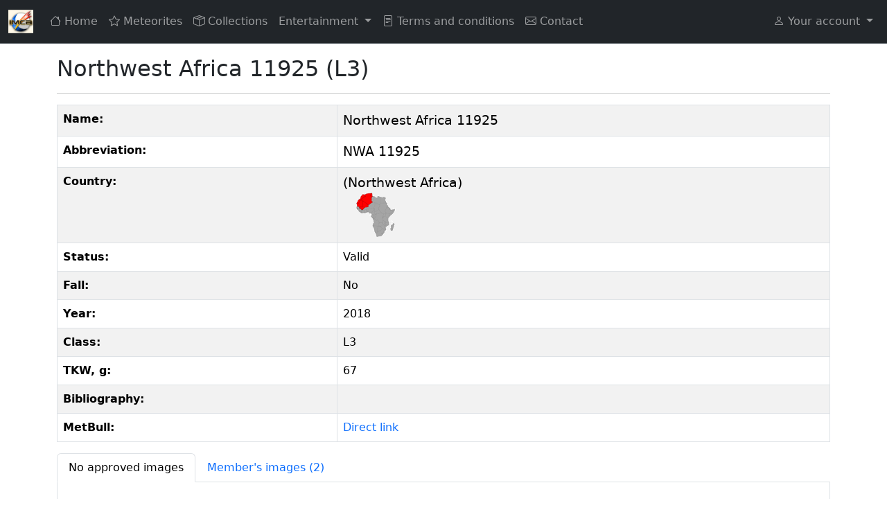

--- FILE ---
content_type: text/html; charset=utf-8
request_url: https://encyclopedia-of-meteorites.com/Meteorite?id=67751
body_size: 10346
content:


<!DOCTYPE html>
<html lang="en">
<head><meta charset="utf-8" /><meta name="viewport" content="width=device-width, initial-scale=1.0" /><meta name="apple-mobile-web-app-capable" content="yes" /><meta name="apple-mobile-web-app-status-bar-style" content="black" /><meta name="apple-mobile-web-app-title" content="EoM" /><link rel="manifest" href="/manifest.json" /><link href="/favicon.ico" rel="shortcut icon" type="image/x-icon" /><link rel="icon" href="/favicon.svg" type="image/svg+xml" /><link rel="apple-touch-icon" href="/apple-touch-icon.png" /><link href="/favicon.ico" rel="shortcut icon" type="image/x-icon" /><link href="https://cdn.jsdelivr.net/npm/bootstrap@5.3.8/dist/css/bootstrap.min.css" rel="stylesheet" integrity="sha384-sRIl4kxILFvY47J16cr9ZwB07vP4J8+LH7qKQnuqkuIAvNWLzeN8tE5YBujZqJLB" crossorigin="anonymous" /><link href="https://cdn.jsdelivr.net/npm/bootstrap-icons@1.11.3/font/bootstrap-icons.css" rel="stylesheet" /><title>
	Northwest Africa 11925 (L3) - EoM
</title><script src="/Scripts/modernizr-2.8.3.js"></script>


    
    <style>
        @media (max-width: 767px) {
            .navbar-collapse.in {
                overflow-y: visible !important;
            }

            .navbar-nav .open .dropdown-menu {
                position: static !important;
                float: none;
                width: auto;
                margin-top: 0;
                background-color: transparent;
                border: 0;
                box-shadow: none;
            }
        }

        @media (max-width: 767px) {
            .navbar-nav .open .dropdown-menu {
                background-color: #222 !important; /* dark background like navbar */
            }

                .navbar-nav .open .dropdown-menu > li > a {
                    color: #fff !important; /* white text */
                }

                    .navbar-nav .open .dropdown-menu > li > a:hover {
                        background-color: #333 !important; /* darker hover */
                    }
        }

        #overlay {
            position: fixed;
            z-index: 99;
            top: 0px;
            left: 0px;
            background-color: #eee;
            width: 100%;
            height: 100%;
            filter: Alpha(Opacity=60);
            opacity: 0.6;
            -moz-opacity: 0.6;
        }

        #theprogress {
            background-color: #eee;
            /*border: 1px solid #ccc;*/
            padding: 10px;
            width: 300px;
            height: 50px;
            line-height: 30px;
            text-align: center;
        }

        #modalprogress {
            position: absolute;
            top: 40%;
            left: 50%;
            margin: -11px 0 0 -150px;
            color: #000;
            font-weight: bold;
            font-size: 14px;
        }

        .form-check input[type="radio"] {
            margin-right: 0.4rem; /* Adds space between the circle and text */
        }


        .back-to-top {
            position: fixed;
            bottom: 20px;
            right: 20px;
            display: none;
            border-radius: 50%;
            width: 48px;
            height: 48px;
            padding: 0;
            justify-content: center;
            align-items: center;
            z-index: 9999;
        }

        /* Pager container */
        .pager {
            text-align: center;
            padding: 12px;
        }

            /* Align pager links horizontally */
            .pager table {
                margin: 0 auto;
            }

            /* Pager links */
            .pager a {
                display: inline-block;
                padding: 6px 12px;
                margin: 0 3px;
                background: #f8f9fa;
                border: 1px solid #ccc;
                color: #007bff;
                text-decoration: none;
                border-radius: 4px;
                font-family: Arial;
            }

                /* Hover effect */
                .pager a:hover {
                    background: #e9ecef;
                }

            /* Active page number */
            .pager span {
                display: inline-block;
                padding: 6px 12px;
                margin: 0 3px;
                background: #007bff;
                color: white;
                border-radius: 4px;
                border: 1px solid #007bff;
                font-family: Arial;
            }
        /* Thumbnail pop-up */
        .thumb-wrap {
            position: relative;
            overflow: hidden;
            cursor: pointer;
            border-radius: .25rem;
        }

            .thumb-wrap img {
                display: block;
                width: 100%;
                height: auto;
                transition: transform .3s ease;
            }

            .thumb-wrap:hover img {
                transform: scale(1.06);
            }

        .thumb-overlay {
            position: absolute;
            inset: 0;
            display: flex;
            align-items: center;
            justify-content: center;
            background: rgba(0,0,0,0.25);
            opacity: 0;
            transition: opacity .2s ease;
        }

        .thumb-wrap:hover .thumb-overlay {
            opacity: 1;
        }

        .thumb-overlay .bi {
            font-size: 1.5rem;
            color: #fff;
            background: rgba(0,0,0,0.35);
            padding: .35rem;
            border-radius: 50%;
        }

        .form-select.auto-width {
            width: auto;
            display: inline-block;
        }

        .accordion-body {
            background-color: #f5f5f5; /* ваш цвет */
        }

        .meteor-img {
            max-width: 100%;
            max-height: 90vh;
            width: auto;
            height: auto;
        }

    </style>
</head>
<body>
    <form method="post" action="./Meteorite?id=67751" id="ctl01">
<div class="aspNetHidden">
<input type="hidden" name="__EVENTTARGET" id="__EVENTTARGET" value="" />
<input type="hidden" name="__EVENTARGUMENT" id="__EVENTARGUMENT" value="" />
<input type="hidden" name="__VIEWSTATE" id="__VIEWSTATE" value="v3hP5WUg1vxYut4SSgNiT8ZjTy/6ntcBTfqAtvNgi5puSV/JDLsB2pqiRi2N4ntnP5kF/T7ECutRCduRwrUa+m78MRsFUX77UMkGXk2ClM0+c9li7rPlMXSVj5B1dv3/ZjoEbNihaw9gKSWUQ/[base64]//rb1I4azXM3MNScZAGtTEFYZWjigjSclShwa48CKr+2iJMv2jjlRKX7ScLTq1F3mD2BQZMIem9RZfxUYTVKM7qnXTzz0jThYW+qu9jzyHUmHNzewM68O9pUpZIodrycU1Sur9TXqRUFb0y7Eg9qIvg1ORviQlDbw9dORZhSDVb+u0LqU/xNZNK0iQr/YRYXwgblyTuWqEoQ1dGC8NKplBGlAp5ArkVCDbR3H+kZkQ/XxRLnayzaqO+FcfqKDsq2pvJ2ITONhRXeW+qAoCSfR6oTfo9d6W4+b06jFCN4FvRG8BzeMau5JDSwBs6Zh/Q6tEsFP0jtx95qp8kSkasLKQu27OAyIOnE5r5hde5ZogfDbJnoUdhEuZTS0yjrbJYQA2lBUAhC6Az3CbuQRoMCX2eQ5B5d2DqDt3kpYmupD+Fq4vnVXn5Tfr7kCmQC7uXnS/FJjlAZsK6mF92g+Id0xGiKnQZHpGIoNOIlK6WQZbfoGEfsI2KPI7JrAe9GmmJAwTzdlWxluJ+2f62gRq7k0A3mhI0ZIUciLuyEFronTHiD4Q/+LIT6rbh28EnCv0USFXKeD1vhomZqJuiJPmmIaYrc2nZ/6cHbwTlbxJd5xqkidVTMMPcOY7sQYhPBCn7bHDia5HNxcOri79FpmpdyffCt3edaBb7AbU2usxUFypi+yiFzICAJYl77yXIsKfHa3UqYpxprnQ6kmfeeRzsXarNhziEN+OPOUyQmlzz3qjrW//uWgGkoOGbrua4nANaLK9ImSK+JBsg2lC1HS9KkCE4MKR0ozBqSaiKN8SBWODU0Hup/NtffE+CUTn8Vf6hnmMYqqq/sN+lx9l/NvKomL4bS/ywM/IQ0xVfBj+kx7s57Z9fauDBMnfsqPUBRGd62FxG1p20WpH/3f0dvBXU/hJ53L0qqgFtPBPph3jEqwYujkmhzu7n7rCuZ5/8jbR91pbucnJ+0K8+GF6DbFTYnoY/ZZ730yYyGElQFy29922H3MWcYV/ynNzCb3WW6xCuuwLksvfIWqjiY8Q05JBOI3X5Nx3haiZoE+17+IaU1mE9BzW7T2JEca5tbQcelTem0o1/[base64]/2IYukSAS/c1b5DI+7rYJlCuz4RVRfx7CCc102D/7a88EH+zHHlAb3KNti5C079LyES7foTTbFwDPw3Z4lIcAWYGvqmm3ZYv5Tk/EKTwAew3ee3Z1lAIayIZthobU/VZxjDuOklLn7aLqZGAhzJrmJZtAi7qcu2t/a41UJfF7tpaJa3HvzQJRfOAkEn/H2meM/+0uyktZJp86VkoIFK2JlbjKhBASpcIWSFQz0mapsWgRvgNCS+HsO+4lvJHRIWPjnz6MvDe+mjrNPikEC1J05SbijYqYOIXwOvcQrqDQCenR2xsPopBsmVakANoRJrUDpQY53lUxIZTGdvqF60LqIqZXeFCbjffgOE6kCdVVSi90O7VPYPizqaZM12KBK/yvEMHyBeBv8XuN0mrmzAl9BS5cycGWf8d5YU4oYfBDlXWKEgVT1OVKlqgl+9f8V4flbY9J9bwCwLl6It5RhWUVz9GElAhhtZd5UvT4IWOAZvwR/3Xu+JQLA0YBngsybnUUwKkV7hkHMgOEgB7fl3KIRZEZ3yZDltz4JKSXvaUPO0u73u3U5oTN1BxiWbv6YIi9rEitMT+glBvBWV3JpIezJDLmzzsqAag7UuuVTkBiL2Jr6kXQxInoPFW1/Ki1YdyPfMVM9tv8CQj8UK9EJ2UMCerHCRdMXF7wztz4Rx7Bh2RWeJXQyW9QFPQjGwulzY7Mwl73EGoHh9kz8j/KmfX+LgPuYSwRj0B0OpruVgikhoupkD2rOxnnEuSaGn0vbI6Uw1ZNTqjLR30xJyrws7HPi7OGz8oGsp7vZgLqWJBZEnrqIAjbk9qEOWw1PrSeIdmvYi7SHHYmqlSob7BqG2UY75fH2AGfsC080yduT11tgxIjSCdXp3SMn08Ycu6I5b9sO13ADAEUSUTmFg8/ZCyFj7C/VJSahHg/bF1Hp5vZlpFPKG1oIWHyTgwnC3lPELSuFVlByCBvM0Zqwr0r7VqYA7GyccUKGvCO6q7XUDhg5yAh69jrymqz5zoq6YiV+rdFm7dKHxaU0rsXlqvPp4r1BEcFfqP8eR+aKT0JpO+nO5ULdobNu047IQW3776WrgQa9Ro+zG5aOFkqfCAkxiHHqbQi2k6NuzzU/jlA==" />
</div>

<script type="text/javascript">
//<![CDATA[
var theForm = document.forms['ctl01'];
if (!theForm) {
    theForm = document.ctl01;
}
function __doPostBack(eventTarget, eventArgument) {
    if (!theForm.onsubmit || (theForm.onsubmit() != false)) {
        theForm.__EVENTTARGET.value = eventTarget;
        theForm.__EVENTARGUMENT.value = eventArgument;
        theForm.submit();
    }
}
//]]>
</script>



<script src="/bundles/MsAjaxJs?v=D6VN0fHlwFSIWjbVzi6mZyE9Ls-4LNrSSYVGRU46XF81" type="text/javascript"></script>
<script type="text/javascript">
//<![CDATA[
if (typeof(Sys) === 'undefined') throw new Error('ASP.NET Ajax client-side framework failed to load.');
//]]>
</script>

<script src="Scripts/jquery-3.3.1.js" type="text/javascript"></script>
<script src="/bundles/WebFormsJs?v=N8tymL9KraMLGAMFuPycfH3pXe6uUlRXdhtYv8A_jUU1" type="text/javascript"></script>
<div class="aspNetHidden">

	<input type="hidden" name="__VIEWSTATEGENERATOR" id="__VIEWSTATEGENERATOR" value="C4426414" />
	<input type="hidden" name="__VIEWSTATEENCRYPTED" id="__VIEWSTATEENCRYPTED" value="" />
	<input type="hidden" name="__EVENTVALIDATION" id="__EVENTVALIDATION" value="+efq6zxod1lvRKhCA90MLa1tVnXUz1URID/cIq519JJW0SWM4YFvSbmFdQfhqyRV1yb8dKMscXbpisUR8pJkS4PUVwfgEwvNc5BvpcOeIT4qdkTRcHKOLhxid+7XF8Hlh10PIxfg/gqHuEdMaQ82hg==" />
</div>
        <script type="text/javascript">
//<![CDATA[
Sys.WebForms.PageRequestManager._initialize('ctl00$ctl16', 'ctl01', ['tctl00$MainContent$UpdatePanel1','MainContent_UpdatePanel1'], [], [], 90, 'ctl00');
//]]>
</script>


        <nav class="navbar navbar-expand-lg bg-dark border-bottom border-body fixed-top"
            data-bs-theme="dark">
            <div class="container-fluid">
                <a class="navbar-brand" href="#">
                    <img src="favicon.svg" alt="EoM" width="36" height="36"></a>

                <button class="navbar-toggler" type="button" data-bs-toggle="collapse" data-bs-target="#nav"
                    aria-controls="nav" aria-expanded="false" aria-label="Toggle">
                    <span class="navbar-toggler-icon"></span>
                </button>

                <div class="collapse navbar-collapse" id="nav">
                    <!-- left items -->
                    <ul class="navbar-nav me-auto">
                        <li class="nav-item"><a class="nav-link" href="Default.aspx"><i class="bi bi-house">
                        </i>Home</a></li>
                        <li class="nav-item"><a class="nav-link" href="Meteorites.aspx"><i class="bi bi-star">
                        </i>Meteorites</a></li>
                        <li class="nav-item"><a class="nav-link" href="Collections.aspx"><i class="bi bi-box-seam">
                        </i>Collections</a>
                        </li>

                        <li class="nav-item dropdown">
                            <a class="nav-link dropdown-toggle" href="#" id="navbarDropdown"
                                role="button"
                                data-bs-toggle="dropdown"
                                aria-expanded="false">Entertainment
                            </a>
                            <ul class="dropdown-menu" aria-labelledby="navbarDropdown" data-bs-theme="light">
                                <li><a class="dropdown-item" href="Statistic.aspx"><i class="bi bi-bar-chart me-1"></i>Play with statistic</a></li>
                                <li><a class="dropdown-item" href="Game.aspx"><i class="bi bi-question-square me-1"></i>Guess meteorite type</a></li>
                            </ul>
                        </li>

                        <li class="nav-item"><a class="nav-link" href="About.aspx"><i class="bi bi-file-text">
                        </i>Terms and conditions</a>
                        </li>
                        <li class="nav-item"><a class="nav-link" href="Contact.aspx"><i class="bi bi-envelope">
                        </i>Contact</a></li>
                    </ul>

                    <!-- Non-logged in -->
                    <ul id="NonLoggedUl" class="navbar-nav">
                        <li class="nav-item dropdown ms-lg-auto">
                            <a class="nav-link dropdown-toggle" href="#" role="button" data-bs-toggle="dropdown"
                                aria-expanded="false"><i class="bi bi-person"></i> Your account
                            </a>
                            <ul class="dropdown-menu dropdown-menu-lg-end" data-bs-theme="light">
                                <li><a class="dropdown-item" href="Login.aspx"><i class="bi bi-box-arrow-in-right"></i>
                                     Login</a></li>
                                <li><a class="dropdown-item" href="Register.aspx"><i class="bi bi-person-plus"></i> New
                                    user</a></li>
                                <li><a class="dropdown-item" href="Forgottenpassword.aspx"><i class="bi bi-key"></i>
                                     Forgot password?</a></li>
                            </ul>
                        </li>
                    </ul>

                    <!-- Logged in -->
                    
                </div>
            </div>
        </nav>

        <div class="container body-content" style="margin-top: 20px;">
            <style>
                .back-to-top {
                    cursor: pointer;
                    position: fixed;
                    bottom: 20px;
                    right: 20px;
                    display: none;
                }
            </style>

            
    <script type="text/javascript">
        Sys.WebForms.PageRequestManager.getInstance().add_endRequest(EndRequestHandler);
        function EndRequestHandler(sender, args) {
            window.scrollTo(0, 0);
        }
    </script>
    <div id="MainContent_UpdateProgress1" style="display:none;">
	
            <div id="overlay">
                <div id="modalprogress">
                    <div id="theprogress">
                        <img id="MainContent_imgWaitIcon" src="images/ajax-loader.gif" align="absmiddle" /><br />
                        Please wait...
                    </div>
                </div>
            </div>
        
</div>

    <div style="margin-top: 80px;">
        <h2>
            <span id="MainContent_lblName">Northwest Africa 11925 (L3)</span>
        </h2>
    </div>
    <hr />

    <div>
	<table class="table table-striped table-bordered" cellspacing="0" rules="all" border="1" id="MainContent_DetailsView1" style="border-collapse:collapse;">
		<tr>
			<td style="font-weight:bold;">Name:</td><td style="font-size:Larger;">Northwest Africa 11925</td>
		</tr><tr>
			<td style="font-weight:bold;">Abbreviation:</td><td style="font-size:Larger;">NWA 11925</td>
		</tr><tr>
			<td valign="top" style="font-weight:bold;">Country:</td><td>
                    <span id="MainContent_DetailsView1_Label3" style="font-size:Larger;">(Northwest Africa)<br />
                                         <img src="img/flags/(Northwest Africa).gif" alt="(Northwest Africa)" /></span>
                </td>
		</tr><tr>
			<td style="font-weight:bold;">Status:</td><td>Valid</td>
		</tr><tr>
			<td style="font-weight:bold;">Fall:</td><td>
                    <span id="MainContent_DetailsView1_Label1">No</span>
                </td>
		</tr><tr>
			<td style="font-weight:bold;">Year:</td><td>2018</td>
		</tr><tr>
			<td style="font-weight:bold;">Class:</td><td>L3</td>
		</tr><tr>
			<td style="font-weight:bold;">TKW, g:</td><td>67</td>
		</tr><tr>
			<td valign="top" style="font-weight:bold;">Bibliography:</td><td>&nbsp;</td>
		</tr><tr>
			<td style="font-weight:bold;">MetBull:</td><td>
                    <span id="MainContent_DetailsView1_LabelMetbull"><a class="text-decoration-none" target="_blank" href=https://www.lpi.usra.edu/meteor/metbull.php?code=67751>Direct link</a></span>
                </td>
		</tr>
	</table>
</div>
    

    <!-- Nav tabs -->
    <ul class="nav nav-tabs" id="myTab" role="tablist">
        <li class="nav-item" role="presentation">
            <button class="nav-link active" id="home-tab" data-bs-toggle="tab" data-bs-target="#home"
                type="button" role="tab" aria-controls="home" aria-selected="true">
                <span id="MainContent_LabelApprovedImages">No approved images</span>
            </button>
        </li>
        <li class="nav-item" role="presentation">
            <button class="nav-link" id="profile-tab" data-bs-toggle="tab" data-bs-target="#profile"
                type="button" role="tab" aria-controls="profile" aria-selected="false">
                <span id="MainContent_LabelMembersImages">Member's images (2)</span>
            </button>
        </li>
    </ul>


    <!-- Tab panes -->
    <div class="tab-content border border-top-0 p-3" id="myTabContent">
        <div class="tab-pane fade show active" id="home" role="tabpanel" aria-labelledby="home-tab">


            
        </div>
        <div class="tab-pane fade" id="profile" role="tabpanel" aria-labelledby="profile-tab">
            <div id="MainContent_UpdatePanel1">
	
                    
                            <div class="container mt-4">
                                <div class="row">
                                    
                            <div class="col-6 col-sm-6 col-md-4 col-lg-3 mb-4" style="margin-bottom: 5px;">
                                <div class="card h-100 shadow">
                                    <div class="card-header">
                                        <a title="See collection" class="text-decoration-none" href="Collection.aspx?id=3486">Hichame  Mimaghador</a>
                                    </div>
                                    <div class="card-body">
                                        <div class="thumb-wrap">
                                            <input type="image" name="ctl00$MainContent$ListViewMeteorites$ctrl0$ImageButton1" id="MainContent_ListViewMeteorites_ImageButton1_0" class="img-thumbnail" data-bs-toggle="modal" data-bs-target="#modal_36199" src="/Thumbnails/67751_36199_3486.jpg?v=20260124231528" onclick="return false;" />
                                        </div>


                                        <!-- Modal -->
                                        <div class="modal fade" id='modal_36199' tabindex="-1" aria-labelledby="exampleModalLabel"
                                            aria-hidden="true">
                                            <div class="modal-dialog modal-xl modal-dialog-centered">
                                                <div class="modal-content">
                                                    <div class="modal-header">
                                                        <h1 class="modal-title fs-5" id="exampleModalLabel">
                                                            Northwest Africa 11925 (L3)
                                                        </h1>

                                                        <button type="button" class="btn-close" data-bs-dismiss="modal" aria-label="Close">
                                                        </button>
                                                    </div>
                                                    <div class="modal-body">
                                                        <img id="MainContent_ListViewMeteorites_Image1_0" class="img-fluid mx-auto d-block meteor-img" src="/test/67751_36199_3486.jpg?v=20260124231528" />
                                                    </div>
                                                    <div style="margin: 10px; text-align:center;">
                                                        <a href='/test/67751_36199_3486.jpg?v=20260124231528' target="_blank" class="btn btn-primary d-none d-lg-inline-block">
                                                            View full size image in a new tab</a>
                                                    </div>
                                                    <div class="modal-footer">
                                                        <button type="button" class="btn btn-secondary" data-bs-dismiss="modal">Close</button>
                                                    </div>
                                                </div>
                                            </div>
                                        </div>

                                        <!-- End Modal -->

                                    </div>
                                    <div class="card-footer">
                                        Weight: 67g<br />Size: <br />Shape: Individual
                                    </div>
                                </div>
                            </div>
                        
                            <div class="col-6 col-sm-6 col-md-4 col-lg-3 mb-4" style="margin-bottom: 5px;">
                                <div class="card h-100 shadow">
                                    <div class="card-header">
                                        <a title="See collection" class="text-decoration-none" href="Collection.aspx?id=257">Franco Vignato</a>
                                    </div>
                                    <div class="card-body">
                                        <div class="thumb-wrap">
                                            <input type="image" name="ctl00$MainContent$ListViewMeteorites$ctrl1$ImageButton1" id="MainContent_ListViewMeteorites_ImageButton1_1" class="img-thumbnail" data-bs-toggle="modal" data-bs-target="#modal_36278" src="/images/noImage.png" onclick="return false;" />
                                        </div>


                                        <!-- Modal -->
                                        <div class="modal fade" id='modal_36278' tabindex="-1" aria-labelledby="exampleModalLabel"
                                            aria-hidden="true">
                                            <div class="modal-dialog modal-xl modal-dialog-centered">
                                                <div class="modal-content">
                                                    <div class="modal-header">
                                                        <h1 class="modal-title fs-5" id="exampleModalLabel">
                                                            Northwest Africa 11925 (L3)
                                                        </h1>

                                                        <button type="button" class="btn-close" data-bs-dismiss="modal" aria-label="Close">
                                                        </button>
                                                    </div>
                                                    <div class="modal-body">
                                                        <img id="MainContent_ListViewMeteorites_Image1_1" class="img-fluid mx-auto d-block meteor-img" src="/images/noImage.png" />
                                                    </div>
                                                    <div style="margin: 10px; text-align:center;">
                                                        <a href='/images/noImage.png' target="_blank" class="btn btn-primary d-none d-lg-inline-block">
                                                            View full size image in a new tab</a>
                                                    </div>
                                                    <div class="modal-footer">
                                                        <button type="button" class="btn btn-secondary" data-bs-dismiss="modal">Close</button>
                                                    </div>
                                                </div>
                                            </div>
                                        </div>

                                        <!-- End Modal -->

                                    </div>
                                    <div class="card-footer">
                                        Weight: 67g<br />Size: <br />Shape: Individual
                                    </div>
                                </div>
                            </div>
                        
                                </div>
                            </div>
                        
                    

                
</div>

        </div>
    </div>

    <div id="MainContent_PanelStatistic">
	
        <div style="padding: 20px 0 0 20px; color: #333333;">
            Page visited
                    <span id="MainContent_lblHitCount" style="font-weight:bold;">1413</span>
            times
        </div>
        <div style="padding: 0 0 0 20px; color: #333333;">
            Last page access:
                    <span id="MainContent_lblLastAccess">1/21/2026 10:50:41 PM</span>
        </div>
    
</div>

    
    
    

            <hr />
        </div>
        <footer style="margin-left: 20px;">
            <p>&copy; 2026 - EoM</p>
            <p>
                Website developed by <a class="text-decoration-none" href="https://sv-meteorites.com/"
                    target="_blank">Sergey
Vasilev</a>
            </p>
        </footer>
    

<script type="text/javascript">
//<![CDATA[
Sys.Application.add_init(function() {
    $create(Sys.UI._UpdateProgress, {"associatedUpdatePanelId":"MainContent_UpdatePanel1","displayAfter":500,"dynamicLayout":true}, null, null, $get("MainContent_UpdateProgress1"));
});
//]]>
</script>
</form>
    <script src="https://cdn.jsdelivr.net/npm/bootstrap@5.3.8/dist/js/bootstrap.bundle.min.js"
        integrity="sha384-FKyoEForCGlyvwx9Hj09JcYn3nv7wiPVlz7YYwJrWVcXK/BmnVDxM+D2scQbITxI"
        crossorigin="anonymous"></script>
    <button type="button" class="btn btn-secondary btn-lg back-to-top" id="btn-back-to-top">
        <i class="bi bi-arrow-up"></i>
    </button>
    <script>
        const btn = document.getElementById("btn-back-to-top");

        window.addEventListener("scroll", () => {
            if (window.scrollY > 200) {
                btn.style.display = "flex";
            } else {
                btn.style.display = "none";
            }
        });

        btn.addEventListener("click", () => {
            window.scrollTo({ top: 0, behavior: "smooth" });
        });
    </script>
</body>
<script>
    if ("serviceWorker" in navigator) {
        navigator.serviceWorker.register("/sw.js").then(function (registration) {
            console.log("ServiceWorker registered:", registration);
        }).catch(function (error) {
            console.log("ServiceWorker registration failed:", error);
        });
    }
</script>
</html>


--- FILE ---
content_type: image/svg+xml
request_url: https://encyclopedia-of-meteorites.com/favicon.svg
body_size: 24803
content:
<svg xmlns="http://www.w3.org/2000/svg" version="1.1" xmlns:xlink="http://www.w3.org/1999/xlink" width="332" height="310" viewBox="0 0 332 310"><image width="332" height="310" xlink:href="[data-uri]"></image><style>@media (prefers-color-scheme: light) { :root { filter: none; } }
@media (prefers-color-scheme: dark) { :root { filter: none; } }
</style></svg>